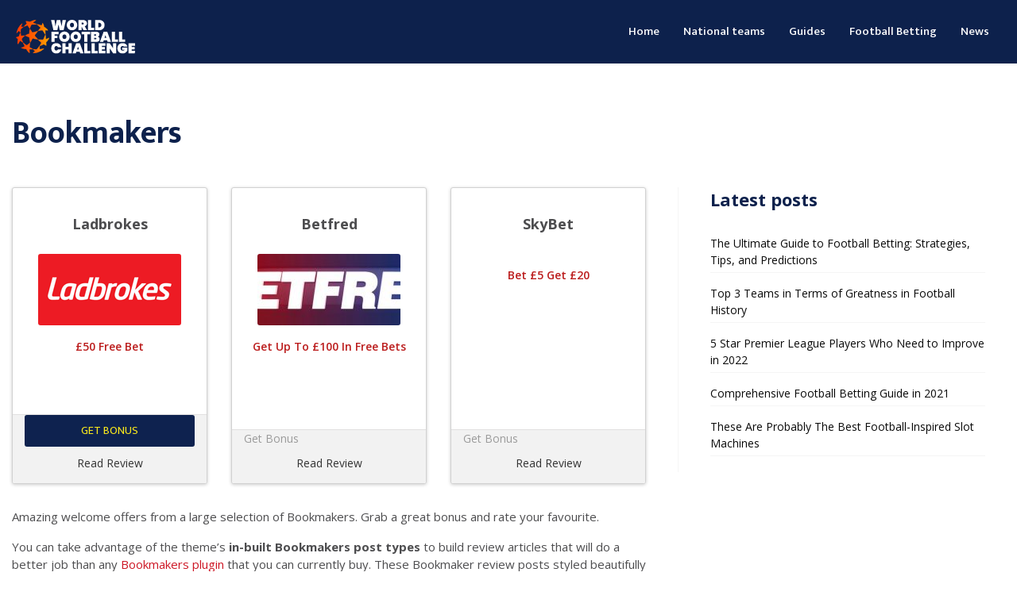

--- FILE ---
content_type: text/html
request_url: https://www.worldfootballchallenge.com/bookmaker-reviews/
body_size: 4909
content:
<!DOCTYPE html><html class="no-js" id="html" lang="en-US" xmlns:og="http://opengraphprotocol.org/schema/" xmlns:fb="http://www.facebook.com/2008/fbml"><head><meta charset="utf-8"><link rel="canonical" href="https://www.worldfootballchallenge.com/bookmaker-reviews/"><meta name="viewport" content="width=device-width, initial-scale=1.0"><meta class="foundation-mq"><title>Bookmakers – World Football Challenge</title><link rel="stylesheet" href="https://fonts.googleapis.com/css?family=PT%20Sans%3A400%2C400italic%2C700%2C700italic%7COpen%20Sans%3A400%2C300%2C300italic%2C400italic%2C600%2C600italic%2C700%2C700italic%2C800%2C800italic%7CEk%20Mukta%3A400%2C200%2C300%2C500%2C600%2C700%2C800&display=swap"><link rel="dns-prefetch" href="//cdnjs.cloudflare.com"><style type="text/css">img.wp-smiley,img.emoji{display:inline!important;border:none!important;box-shadow:none!important;height:1em!important;width:1em!important;margin:0 .07em!important;vertical-align:-0.1em!important;background:none!important;padding:0!important;}</style><link rel="stylesheet" id="lobby-styles-css" href="/wp-content/plugins/vegashero/templates/css/vh-lobby.css?ver=5.4.14" type="text/css" media="all"><link rel="stylesheet" id="page-styles-css" href="/wp-content/plugins/vegashero/templates/css/vh-game.css?ver=5.4.14" type="text/css" media="all"><link rel="stylesheet" id="wp-block-library-css" href="/wp-includes/css/dist/block-library/style.min.css?ver=5.4.14" type="text/css" media="all"><link rel="stylesheet" id="wp_review-style-css" href="/wp-content/plugins/wp-review/public/css/wp-review.css?ver=5.3.5" type="text/css" media="all"><link rel="stylesheet" id="swiper-css" href="/wp-content/themes/vegashero-sportsbetting/assets/css/swiper.min.css?ver=5.4.14" type="text/css" media="all"><link rel="stylesheet" id="site-css" href="/wp-content/themes/vegashero-sportsbetting/assets/css/style.min.css?ver=862481521" type="text/css" media="all"><link rel="stylesheet" id="review-light-css" href="/wp-content/themes/vegashero-sportsbetting/assets/css/review-css-light.css?ver=5.4.14" type="text/css" media="all"><link rel="stylesheet" id="mdi-css" href="https://cdnjs.cloudflare.com/ajax/libs/MaterialDesign-Webfont/1.9.33/css/materialdesignicons.min.css?ver=5.4.14" type="text/css" media="all"><link rel="stylesheet" id="theme-styles-css" href="/wp-content/themes/vegashero-sportsbetting/style.css?ver=5.4.14" type="text/css" media="all"><style id="theme-styles-inline-css" type="text/css">body{background:#FFF;}.top-bar#top-bar-menu,.top-bar#top-bar-menu .menu{background-color:#0d214c;}.top-bar#top-bar-menu .menu li,.top-bar#top-bar-menu .menu li.cta:hover{border-top:2px solid #0d214c;}.top-bar#top-bar-menu .menu li:hover{border-top:2px solid #ffffff;}.top-bar#top-bar-menu .menu li a{color:#fff;}.top-bar#top-bar-menu .menu li:hover a{color:#fff;}.game-post-banner{background-color:#0a0a0a;}.game-post-banner h1,.game-post-banner h2{color:#fff;}.header .top-bar#top-bar-menu .row .top-bar-left.logo-wrapper .heading-logo h1.logo a,.footer-strip .logo-footer{color:#fff;}.header .top-bar#top-bar-menu .row .top-bar-left.logo-wrapper .site-description,.footer-strip .logo-footer span{color:#fff;}#nav-toggle span,#nav-toggle span:before,#nav-toggle span:after{background:#fff;}a{color:#cd1624;}h2,h3,h3 a,.page-title,.single-title,.home-top-sidebar h2{color:#0d214c;}p,.entry-content ul,.entry-content ol{color:#4d4d4f;}.button,.vh-pagination .next,.vh-pagination .prev{background-color:#0e224f;color:#fff;}.button:hover,.button:focus,.vh-pagination .next:hover,.vh-pagination .prev:focus,.vh-pagination .next:focus,.vh-pagination .prev:hover{background-color:#0e224f;color:#fff;}.reviews-grid .card .button{background:#0e224f;color:#F8E71C;}.reviews-grid .card .button:hover,.reviews-grid .card:hover .button{background:#0e224f;color:#F8E71C;}.play-now{background:#fff;color:#9f111c;}.top-bar#top-bar-menu .menu li.cta a{background-color:#fff;color:#ed4040;}.top-bar#top-bar-menu .menu li.cta a:hover{background-color:#ed4040;color:#fff;}.tablepress thead tr th,.vh-casino-providers thead tr th{background-color:#112c65;}.tablepress tbody tr td a.button,.vh-casino-providers tbody tr td.vh-cta-buttons a.vh-playnow,.bonus-table-sidebar tbody tr .column-4 .button{background:#9f111c;color:#fff;}.tablepress tbody tr td a.button:hover,.vh-casino-providers tbody tr td.vh-cta-buttons a.vh-playnow:hover,.bonus-table-sidebar tbody tr .column-4 .button:hover{background:#9f111c;color:#fff;}.grid-reviews{background:#a4121d;}#main .reviews-grid .card,.textwidget .reviews-grid .card{min-height:374px;}.sidebar .button-container .button,.sidebar-wrapper .button-container .button,div[class*=sidebar-wrapper-] .button-container .button,div[class^=sidebar-wrapper-] .button-container .button{background-color:#9c111c;color:#fff;}.sidebar .button-container .button:hover,.sidebar-wrapper .button-container .button:hover,div[class*=sidebar-wrapper-] .button-container .button:hover,div[class^=sidebar-wrapper-] .button-container .button:hover{background-color:#9c111c;color:#fff;}.footer{background:#0d2351;}.footer .widget h1,.footer .widget h2,.footer .widget h3,.footer .widget h4{color:#9B9BA7;}.footer .widget .textwidget p,.widget ul li{color:#9B9BA7;}.footer .widget ul li{border-bottom-color:#4D4D4F;}.footer .widget .textwidget p a,.footer .widget ul li a{color:#fff;}.footer-strip{background:#0a0a0a;}.footer-strip ul.menu li a{color:#9B9BA7;}html .ls-container,body .ls-container,#ls-global .ls-container{float:left!important;}@media(min-width:1024px){.large-banner.static{padding-top:157px;}.home .grid-banner-wrapper,.game-post-banner{margin-top:83px;}.cd-auto-hide-header{min-height:83px;}@media(min-width:769px){.ls-wp-container.ls-container{padding-top:157px;}}}</style><script>var LS_Meta={"v":"6.9.2"};</script><script src="/wp-content/plugins/layerslider/static/layerslider/js/greensock.js?ver=1.19.0"></script><script src="/wp-includes/js/jquery/jquery.js?ver=1.12.4-wp"></script><script src="/wp-includes/js/jquery/jquery-migrate.min.js?ver=1.4.1"></script><script src="/wp-content/plugins/layerslider/static/layerslider/js/layerslider.kreaturamedia.jquery.js?ver=6.9.2"></script><script src="/wp-content/plugins/layerslider/static/layerslider/js/layerslider.transitions.js?ver=6.9.2"></script><link rel="shortlink" href="/?p=129886"><script>var ajaxurl="/wp-admin/admin-ajax.php";</script><link rel="icon" href="/wp-content/uploads/2020/09/favicon.png" sizes="32x32"><link rel="icon" href="/wp-content/uploads/2020/09/favicon.png" sizes="192x192"><link rel="apple-touch-icon" href="/wp-content/uploads/2020/09/favicon.png"><meta name="msapplication-TileImage" content="/wp-content/uploads/2020/09/favicon.png"><style type="text/css" id="wp-custom-css">img{border-radius:7px;}.main-navigation{box-shadow:0 5px 10px -2px rgba(0,0,0,.3);}.main-navigation.is_stuck.navigation-stick{box-shadow:0 5px 10px -2px rgba(0,0,0,.3);}</style><meta name="robots" content="follow,index,noarchive"></head><body data-rsssl="1" class="page-template page-template-review-grid-template page-template-review-grid-template-php page page-id-129886"><div class="off-canvas-content" data-off-canvas-content=""><div class="cd-auto-hide-header"><header class="header cd-secondary-nav" role="banner"><div class="top-bar" id="top-bar-menu"><div class="row medium-collapse large-collapse columns"><div class="top-bar-left float-left logo-wrapper"><a href="/"><img loading="lazy" decoding="async" src="/wp-content/uploads/2020/09/world-football-challenge-logo.png" class="logo-image" alt="World Football Challenge"></a></div><div class="top-bar-right float-right"><button class="menu-mobile show-for-small-only" id="mobile-menu" type="button">Menu</button></div><ul id="menu-main-menu" class="vertical medium-horizontal menu" data-responsive-menu="accordion medium-dropdown"><li id="menu-item-137204" class="menu-item menu-item-type-post_type menu-item-object-page menu-item-home menu-item-137204"><a href="/">Home</a></li><li id="menu-item-137215" class="menu-item menu-item-type-custom menu-item-object-custom menu-item-has-children menu-item-137215"><a href="#">National teams</a><ul class="menu"><li id="menu-item-137209" class="menu-item menu-item-type-post_type menu-item-object-page menu-item-137209"><a href="/italy-national-football-team/">Italy National Football Team History</a></li><li id="menu-item-137211" class="menu-item menu-item-type-post_type menu-item-object-page menu-item-137211"><a href="/norway-football/">Top information about Norway football</a></li><li id="menu-item-137212" class="menu-item menu-item-type-post_type menu-item-object-page menu-item-137212"><a href="/wales-football-fixtures/">Wales Football Fixtures – The Leagues Helping Wales Rebrand The Football Industry</a></li><li id="menu-item-137214" class="menu-item menu-item-type-post_type menu-item-object-page menu-item-137214"><a href="/swiss-football-league/">Swiss Football League</a></li></ul></li><li id="menu-item-137221" class="menu-item menu-item-type-custom menu-item-object-custom menu-item-has-children menu-item-137221"><a href="#">Guides</a><ul class="menu"><li id="menu-item-137231" class="menu-item menu-item-type-post_type menu-item-object-page menu-item-137231"><a href="/richest-football-clubs/">Richest Football Clubs in the World</a></li><li id="menu-item-137220" class="menu-item menu-item-type-post_type menu-item-object-page menu-item-137220"><a href="/fastest-football-player/">Fastest Football Player in the World</a></li><li id="menu-item-137207" class="menu-item menu-item-type-post_type menu-item-object-page menu-item-137207"><a href="/art-of-football/">Discover the art of football</a></li></ul></li><li id="menu-item-137435" class="menu-item menu-item-type-custom menu-item-object-custom menu-item-has-children menu-item-137435"><a href="#">Football Betting</a><ul class="menu"><li id="menu-item-137210" class="menu-item menu-item-type-post_type menu-item-object-page menu-item-137210"><a href="/football-betting-sites/">Football Betting Sites</a></li><li id="menu-item-137208" class="menu-item menu-item-type-post_type menu-item-object-page menu-item-137208"><a href="/find-out-how-the-football-nation-can-succeed-in-online-sports-betting/">Football nations and sports betting</a></li><li id="menu-item-137213" class="menu-item menu-item-type-post_type menu-item-object-page menu-item-137213"><a href="/football-transfer-odds/">What are football transfer odds?</a></li></ul></li><li id="menu-item-137216" class="menu-item menu-item-type-taxonomy menu-item-object-category menu-item-137216"><a href="/category/football-news/">News</a></li></ul></div></div></header></div><div class="large-12 game-overlay" id="games" data-toggler="" data-animate="fade-in fade-out"><ul id="vh-lobby-posts-grid" class="vh-row-sm"></ul><div class="clear"></div></div><div class="post-banner-spacer"></div><div id="content" class="cd-main-content"><div id="inner-content" class="row"><header class="article-header small-12 medium-12 columns"><h1 class="page-title" itemprop="headline">Bookmakers</h1></header><div id="main" class="large-8 medium-12 columns"><div class="row reviews-grid small-up-1 medium-up-2 large-up-3"><div class="column"><div class="card"><a class="fullcard-link" href="/bookies/ladbrokes/"></a><div class="vh-card-title">Ladbrokes</div><div class="vh-card-overlay"><img loading="lazy" decoding="async" width="180" height="90" src="/wp-content/uploads/2017/12/ladbrokes.png" class="attachment-vh-casino-thumb size-vh-casino-thumb wp-post-image" alt="ladbrokes"></div><div class="vh-bonus-text">£50 Free Bet</div><div class="bottom-section"><a target="_blank" href="https://ladbrokes.co.uk" class="button">Get Bonus</a> <a href="/bookies/ladbrokes/" class="review-link">Read Review</a></div></div></div><div class="column"><div class="card"><a class="fullcard-link" href="/bookies/betfred/"></a><div class="vh-card-title">Betfred</div><div class="vh-card-overlay"><img loading="lazy" decoding="async" width="180" height="90" src="/wp-content/uploads/2020/05/betfred-180x90.jpg" class="attachment-vh-casino-thumb size-vh-casino-thumb wp-post-image" alt="betfred"></div><div class="vh-bonus-text">Get Up To £100 In Free Bets</div><div class="bottom-section">Get Bonus <a href="/bookies/betfred/" class="review-link">Read Review</a></div></div></div><div class="column"><div class="card"><a class="fullcard-link" href="/bookies/skybet/"></a><div class="vh-card-title">SkyBet</div><div class="vh-bonus-text">Bet £5 Get £20</div><div class="bottom-section">Get Bonus <a href="/bookies/skybet/" class="review-link">Read Review</a></div></div></div></div><p>Amazing welcome offers from a large selection of Bookmakers. Grab a great bonus and rate your favourite.</p><p>You can take advantage of the theme’s <strong>in-built Bookmakers post types</strong> to build review articles that will do a better job than any&nbsp;<a href="https://VegasHero.co">Bookmakers plugin</a> that you can currently buy. These Bookmaker review posts styled beautifully and feature custom fields that you can use to display a casino logo, bonus info, ratings (via WP-Reviews plugin) and a CTA button with your affiliate link.</p><p>Webtwo ipsum dolor sit amet, eskobo chumby doostang bebo. Ngmoco fleck revver oooooc imeem dopplr sococo gsnap squidoo, voxy nuvvo eduvant imeem oooj meevee zapier vimeo, plickers jiglu zinch plickers oovoo oooj ngmoco blekko.</p><p>Vuvox blyve ifttt waze spotify oovoo divvyshot akismet geni, twitter oovoo kno plugg yoono oovoo knewton ning meebo, orkut voxy plaxo zooomr insala vimeo octopart.</p><br></div><div class="sidebar-wrapper-casino large-4 medium-12 divider columns"><div id="recent-posts-8" class="widget widget_recent_entries"><h2 class="widgettitle">Latest posts</h2><ul><li><a href="/the-ultimate-guide-to-football-betting/">The Ultimate Guide to Football Betting: Strategies, Tips, and Predictions</a></li><li><a href="/top-3-teams-in-terms-of-greatness-in-football-history/">Top 3 Teams in Terms of Greatness in Football History</a></li><li><a href="/5-star-premier-league-players-who-need-to-improve-in-2022/">5 Star Premier League Players Who Need to Improve in 2022</a></li><li><a href="/comprehensive-football-betting-guide-in-2021/">Comprehensive Football Betting Guide in 2021</a></li><li><a href="/these-are-probably-the-best-football-inspired-slot-machines/">These Are Probably The Best Football-Inspired Slot Machines</a></li></ul></div></div></div></div><footer class="footer" role="contentinfo"><div id="inner-footer" class="row"><div class="large-3 medium-6 small-12 columns"><div id="categories-4" class="widget widget_categories"><h2 class="widgettitle">Topics</h2><ul><li class="cat-item cat-item-2"><a href="/category/betting-news/" title="Here you can read posts about recent happenings in the online sportsbook world.">Betting News</a> (5)</li><li class="cat-item cat-item-1"><a href="/category/football-news/">Football news</a> (9)</li><li class="cat-item cat-item-10"><a href="/category/uefa/">UEFA</a> (4)</li></ul></div></div><div class="large-3 medium-6 small-12 columns"><div id="recent-posts-6" class="widget widget_recent_entries"><h2 class="widgettitle">Recent Posts</h2><ul><li><a href="/the-ultimate-guide-to-football-betting/">The Ultimate Guide to Football Betting: Strategies, Tips, and Predictions</a></li><li><a href="/top-3-teams-in-terms-of-greatness-in-football-history/">Top 3 Teams in Terms of Greatness in Football History</a></li><li><a href="/5-star-premier-league-players-who-need-to-improve-in-2022/">5 Star Premier League Players Who Need to Improve in 2022</a></li><li><a href="/comprehensive-football-betting-guide-in-2021/">Comprehensive Football Betting Guide in 2021</a></li><li><a href="/these-are-probably-the-best-football-inspired-slot-machines/">These Are Probably The Best Football-Inspired Slot Machines</a></li></ul></div></div><div class="large-3 medium-6 small-12 columns"><div class="alert help"><p></p></div></div><div class="large-3 medium-6 small-12 columns"><div id="text-15" class="widget widget_text"><h2 class="widgettitle">© Worldfootballchallenge.com</h2><div class="textwidget"></div></div></div></div></footer><div class="large-12 medium-12 footer-strip"><div class="row"><div class="logo-footer">World Football Challenge <span></span></div><nav role="navigation"><ul id="menu-footer-menu" class="menu"></ul></nav></div></div></div><script src="/wp-content/plugins/vegashero/templates/js/terms_toggle.js?ver=1"></script><script src="/wp-content/plugins/wp-review/public/js/js.cookie.min.js?ver=2.1.4"></script><script src="/wp-includes/js/underscore.min.js?ver=1.8.3"></script><script>var _wpUtilSettings={"ajax":{"url":"\/wp-admin\/admin-ajax.php"}};</script><script src="/wp-includes/js/wp-util.min.js?ver=5.4.14"></script><script>var wpreview={"ajaxurl":"\/wp-admin\/admin-ajax.php","loginRequiredMessage":"You must log in to add your review"};</script><script src="/wp-content/plugins/wp-review/public/js/main.js?ver=5.3.5"></script><script src="/wp-content/themes/vegashero-sportsbetting/assets/js/what-input.min.js?ver=5.4.14"></script><script src="/wp-content/themes/vegashero-sportsbetting/assets/js/foundation.js?ver=6.3"></script><script src="/wp-content/themes/vegashero-sportsbetting/assets/js/scripts.js?ver=5.4.14"></script><script src="/wp-content/themes/vegashero-sportsbetting/assets/js/swiper.min.js?ver=5.4.14"></script><script src="/wp-content/themes/vegashero-sportsbetting/assets/js/sticky.js?ver=5.4.14"></script><script src="/wp-content/themes/vegashero-sportsbetting/assets/js/scroll-reveal.js?ver=5.4.14"></script><script defer src="https://static.cloudflareinsights.com/beacon.min.js/vcd15cbe7772f49c399c6a5babf22c1241717689176015" integrity="sha512-ZpsOmlRQV6y907TI0dKBHq9Md29nnaEIPlkf84rnaERnq6zvWvPUqr2ft8M1aS28oN72PdrCzSjY4U6VaAw1EQ==" data-cf-beacon='{"version":"2024.11.0","token":"ef4e2e1f479f4e9bbb6ed7448269d844","r":1,"server_timing":{"name":{"cfCacheStatus":true,"cfEdge":true,"cfExtPri":true,"cfL4":true,"cfOrigin":true,"cfSpeedBrain":true},"location_startswith":null}}' crossorigin="anonymous"></script>
</body></html>

--- FILE ---
content_type: text/css
request_url: https://www.worldfootballchallenge.com/wp-content/themes/vegashero-sportsbetting/assets/css/review-css-light.css?ver=5.4.14
body_size: -137
content:
.review-thumb, .review-wrapper, .review-list li, .review-thumb.row {
  background:#F5F5F5 !important;
}
.review-list li:nth-child(2n), .user-review-area {
  background:#fff !important;
}
.review-title, .review-desc .review-summary-title strong {
  color: #1F1F1F !important;
}
.review-thumb.row .columns h3 a, .review-thumb h4, .review-total-wrapper .review-total-box {
  color: #333 !important;
}
.review-list li, .user-review-area .user-total-wrapper .user-review-title, .review-desc p {
  color: #707070 !important;
}
.review-list li .review-percentage .review-result-wrapper .review-result, .user-review-area .review-point .review-result-wrapper .review-result {
  background: #707070 !important;
}



.review-wrapper .review-links a {
	color: #707070 !important;
}
.review-wrapper .review-links a:hover {
	color: #fff !important;
}

--- FILE ---
content_type: text/css
request_url: https://www.worldfootballchallenge.com/wp-content/themes/vegashero-sportsbetting/style.css?ver=5.4.14
body_size: -152
content:
/******************************************************************
Theme Name: VegasHero Sports Betting Theme
Theme URI: https://vegashero.co
Description: A Sports Betting Affiliate Wordpress theme
Author: VegasHero
Text Domain: vegashero-theme
Domain Path: /assets/translation/
Author URI: https://vegashero.co
Version: 1.1.1
License: GNU General Public License & MIT
License URI: http://www.gnu.org/licenses/gpl-2.0.html
Tags: Sportbetting, Gambling, Casino, Slots, Games, iGaming, Sportsbook, Betting
******************************************************************/

--- FILE ---
content_type: application/javascript
request_url: https://www.worldfootballchallenge.com/wp-content/themes/vegashero-sportsbetting/assets/js/scripts.js?ver=5.4.14
body_size: 488
content:
jQuery(document).foundation();
/*
These functions make sure WordPress
and Foundation play nice together.
*/

jQuery(document).ready(function() {

  var $ = jQuery;
  //initialize swiper when document ready
  var mySwiper = new Swiper ('.swiper-container', {
    // Optional parameters
    slidesPerView: 6,
    spaceBetween: 30,
    loop: true,
    navigation: {
      nextEl: '.swiper-button-next',
      prevEl: '.swiper-button-prev',
    },
    breakpoints: {
      320: {
      slidesPerView: 1,
      spaceBetween: 10
      },
      // when window width is <= 480px
      520: {
        slidesPerView: 1,
        spaceBetween: 20
      },
      // when window width is <= 640px
      640: {
        slidesPerView: 2,
        spaceBetween: 30
      },
      768: {
        slidesPerView: 2,
        spaceBetween: 30
      },
      980: {
        slidesPerView: 3,
        spaceBetween: 30
      },
      1240: {
        slidesPerView: 4,
        spaceBetween: 30
      },
      1440: {
        slidesPerView: 5,
        spaceBetween: 30
      }
    }
  });

  // Remove empty P tags created by WP inside of Accordion and Orbit
  $('.accordion p:empty, .orbit p:empty').remove();

	 // Makes sure last grid item floats left
	$('.archive-grid .columns').last().addClass( 'end' );

	// Adds Flex Video to YouTube and Vimeo Embeds
	$('iframe[src*="youtube.com"], iframe[src*="vimeo.com"]').wrap("<div class='flex-video'/>");

  $('#mobile-menu').on('click', function(){
    $('ul[id^="menu-"]').toggle();
  });

  $('#play-mini-table').on('click', function(){
    $('#mini-casino-table').toggle();
  });

  var iframeGameWindow = $('.singlegame-iframe');
  var iframeContainer = $('.iframe-container');
  var iframeWrapper = $('.iframe-wrapper');
  var singleGameIframe = $('.singlegame-iframe');
  var iframeWrapperWidth = iframeWrapper.width();
  var loader = iframeWrapper.find('.loader:after');


  if(iframeWrapper){
    $('.entry-content').find(iframeGameWindow).css('display', 'none');
    iframeContainer.html(iframeGameWindow);
    if(iframeWrapperWidth <= 800){
      iframeContainer.css('height', '400px');
      singleGameIframe.css('height', '400px');
      iframeWrapper.css('height', '400px');
    }
    if(iframeWrapperWidth >= 800){
      iframeContainer.css('height', '700px');
      singleGameIframe.css('height', '700px');
      iframeWrapper.css('height', '700px');

    }
    if(iframeWrapperWidth <= 440){
      iframeContainer.css('height', '260px');
      singleGameIframe.css('height', '260px');
      iframeWrapper.css('height', '260px');
    }

    iframeGameWindow.on('load', function(){

      iframeWrapper.find('.loader').hide();
      iframeGameWindow.css('display', 'block');
      iframeWrapper.css('background', 'white');
    })
  }
});